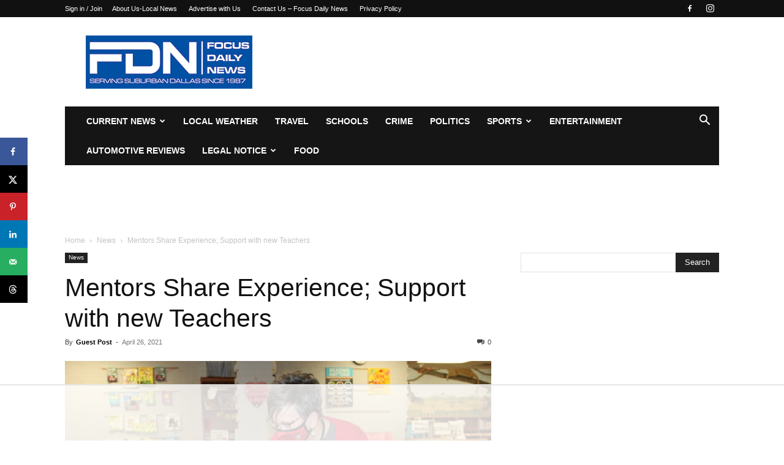

--- FILE ---
content_type: text/html; charset=UTF-8
request_url: https://www.focusdailynews.com/wp-admin/admin-ajax.php?td_theme_name=Newspaper&v=12.7.3
body_size: -473
content:
{"89246":351}

--- FILE ---
content_type: text/html
request_url: https://api.intentiq.com/profiles_engine/ProfilesEngineServlet?at=39&mi=10&dpi=936734067&pt=17&dpn=1&iiqidtype=2&iiqpcid=0ba8c29e-71a4-4bd2-ace4-b81c31aee755&iiqpciddate=1768725068445&pcid=a3213e59-a123-4e2e-b7e9-82bd1d5c3037&idtype=3&gdpr=0&japs=false&jaesc=0&jafc=0&jaensc=0&jsver=0.33&testGroup=A&source=pbjs&ABTestingConfigurationSource=group&abtg=A&vrref=https%3A%2F%2Fwww.focusdailynews.com
body_size: 53
content:
{"abPercentage":97,"adt":1,"ct":2,"isOptedOut":false,"data":{"eids":[]},"dbsaved":"false","ls":true,"cttl":86400000,"abTestUuid":"g_64434fa4-2e0f-4771-a3cf-3aa0a2ba1bf1","tc":9,"sid":-325119511}

--- FILE ---
content_type: text/plain
request_url: https://rtb.openx.net/openrtbb/prebidjs
body_size: -228
content:
{"id":"69760aa1-5c86-46ed-bffe-9ee533d5af67","nbr":0}

--- FILE ---
content_type: text/plain; charset=UTF-8
request_url: https://at.teads.tv/fpc?analytics_tag_id=PUB_17002&tfpvi=&gdpr_consent=&gdpr_status=22&gdpr_reason=220&ccpa_consent=&sv=prebid-v1
body_size: 56
content:
OWZlYzRjM2YtZmM4ZS00YjY1LThkOGYtNDNkZDJjMjU4OThhIy03LTg=

--- FILE ---
content_type: text/plain
request_url: https://rtb.openx.net/openrtbb/prebidjs
body_size: -228
content:
{"id":"0f466199-63a9-4701-a4e5-6035045ea6bc","nbr":0}

--- FILE ---
content_type: text/plain
request_url: https://rtb.openx.net/openrtbb/prebidjs
body_size: -228
content:
{"id":"34dbe588-26ef-485a-a39d-6a217d58c96c","nbr":0}

--- FILE ---
content_type: text/plain
request_url: https://rtb.openx.net/openrtbb/prebidjs
body_size: -228
content:
{"id":"00ddc876-81da-4d3b-b9ac-101fff0fcc67","nbr":0}

--- FILE ---
content_type: text/plain
request_url: https://rtb.openx.net/openrtbb/prebidjs
body_size: -228
content:
{"id":"cb589632-c7be-40bb-a483-4f6617788fed","nbr":0}

--- FILE ---
content_type: text/plain
request_url: https://rtb.openx.net/openrtbb/prebidjs
body_size: -85
content:
{"id":"bcc83ec3-b6f4-479d-ae39-952b2980fdbb","nbr":0}

--- FILE ---
content_type: text/plain
request_url: https://rtb.openx.net/openrtbb/prebidjs
body_size: -228
content:
{"id":"dfce1c19-10fe-4a4a-8b6e-57e940474271","nbr":0}

--- FILE ---
content_type: text/plain; charset=utf-8
request_url: https://ads.adthrive.com/http-api/cv2
body_size: 7346
content:
{"om":["00xbjwwl","03621zun","0929nj63","097orecv","0b0m8l4f","0hly8ynw","0pycs8g7","0sm4lr19","1","10011/140f603d0287260f11630805a1b59b3f","10011/68d08a8ac4d4d94099d36922607b5b50","10011/6d6f4081f445bfe6dd30563fe3476ab4","10011/8b27c31a5a670fa1f1bbaf67c61def2e","10011/ba9f11025c980a17f6936d2888902e29","1007_qetpjmzz","102018_587183202622605216","10310289136970_462613276","10310289136970_462615155","10310289136970_462615644","10310289136970_462615833","10310289136970_462792722","10310289136970_579599725","10310289136970_593674671","10310289136970_594352012","10339426-5836008-0","11142692","11421707","11509227","11560071","11641870","1185:1610326728","11896988","11999803","12010080","12010084","12010088","12123650","12142259","12151247","124682_617","124684_160","124843_8","124844_19","124848_7","12499570","12499658","13mvd7kb","1610326728","17_23266973","17_23487710","17_24104651","17_24104696","17_24525570","17_24602716","17_24632115","17_24683315","17_24694809","17_24766953","17_24767206","17_24767222","17_24767233","17_24767251","17_24767538","1891/84813","1891/84814","19r1igh7","1dwefsfs","1h7yhpl7","1ktgrre1","1m7ow47i","1r7rfn75","1vo0zc6d","1zuc5d3f","201839498","202031854","202430_200_EAAYACog7t9UKc5iyzOXBU.xMcbVRrAuHeIU5IyS9qdlP9IeJGUyBMfW1N0_","202430_200_EAAYACogIm3jX30jHExW.LZiMVanc.j-uV7dHZ7rh4K3PRdSnOAyBBuRK60_","202430_200_EAAYACogfp82etiOdza92P7KkqCzDPazG1s0NmTQfyLljZ.q7ScyBDr2wK8_","20288","2132:45519398","2132:45563096","2132:45867738","2132:45868995","2132:46039901","2149:12151096","2179:587183202622605216","2249:567996566","2249:581439030","2249:638380627","2249:647637518","2249:650628025","2249:650628516","2249:650650503","2249:674673753","2249:674824464","2249:674828244","2249:691925891","2249:694710256","2249:701450708","2249:703430542","2307:0b0m8l4f","2307:0hly8ynw","2307:0is68vil","2307:1h7yhpl7","2307:1ktgrre1","2307:1zuc5d3f","2307:27s3hbtl","2307:2xe5185b","2307:4yevyu88","2307:53eajszx","2307:74scwdnj","2307:7i30xyr5","2307:814nwzqa","2307:8orkh93v","2307:9jse9oga","2307:9t6gmxuz","2307:ddd2k10l","2307:ekv63n6v","2307:f7ednk5y","2307:fmmrtnw7","2307:fphs0z2t","2307:g749lgab","2307:hauz7f6h","2307:ij0o9c81","2307:jd035jgw","2307:lp37a2wq","2307:mxccm4gg","2307:np9yfx64","2307:nv5uhf1y","2307:ouycdkmq","2307:r8cq6l7a","2307:rifj41it","2307:rnvjtx7r","2307:s2ahu2ae","2307:t73gfjqn","2307:u7p1kjgp","2307:xe7etvhg","2307:yq5t5meg","2307:zj3di034","2307:zvdz58bk","2319_66419_12499658","2319_66419_12500344","2319_66419_12500354","24080387","2409_15064_70_85445183","2409_15064_70_85445193","2409_15064_70_85809022","2409_15064_70_85809046","2409_15064_70_85809050","2409_15064_70_85809052","2409_25495_176_CR52092919","2409_25495_176_CR52092920","2409_25495_176_CR52092921","2409_25495_176_CR52092923","2409_25495_176_CR52092954","2409_25495_176_CR52092956","2409_25495_176_CR52092957","2409_25495_176_CR52092959","2409_25495_176_CR52150651","2409_25495_176_CR52153848","2409_25495_176_CR52153849","2409_25495_176_CR52175340","2409_25495_176_CR52178314","2409_25495_176_CR52178315","2409_25495_176_CR52178316","2409_25495_176_CR52186411","2409_25495_176_CR52188001","245841736","24598434","24659873","246638579","24694777","24732878","25048620","25_13mvd7kb","25_53v6aquw","25_6bfbb9is","25_8b5u826e","25_ctfvpw6w","25_kec2e1sf","25_m2n177jy","25_op9gtamy","25_oz31jrd0","25_pz8lwofu","25_sqmqxvaf","25_ti0s3bz3","25_utberk8n","25_xz6af56d","25_yi6qlg3p","25_ztlksnbe","25_zwzjgvpw","2662_200562_8168539","2662_200562_8172720","2662_200562_8172724","2662_200562_8172741","2662_200562_8182933","2676:85480699","2676:85807307","2676:85807320","2711_64_11999803","2715_9888_440681","2715_9888_551337","2760:176_CR52092919","2760:176_CR52150651","2760:176_CR52153848","2760:176_CR52175339","2760:176_CR52175340","2760:176_CR52178314","2760:176_CR52178316","27s3hbtl","28925636","28933536","28u7c6ez","29414696","2974:7994058","2974:8172728","2974:8172741","29_696964702","2fewfcvj","2wgqelaj","2xe5185b","2y5a5qhb","2yor97dj","306_24080387","306_24732878","306_24766937","306_24767234","306_24767248","308_125203_14","31qdo7ks","32735354","32j56hnc","3335_25247_700109389","3335_25247_700109391","33604871","33608594","33627470","34182009","34534170","3490:CR52092918","3490:CR52092919","3490:CR52092921","3490:CR52092923","3490:CR52175339","3490:CR52175340","3490:CR52178314","3490:CR52178315","3490:CR52178316","3490:CR52186411","3490:CR52212686","3490:CR52212688","34tgtmqk","351r9ynu","36253331265656832","3658_136236_fphs0z2t","3658_1375049_ocnesxs5","3658_15078_u5zlepic","3658_193430_gx88v0du","3658_211122_rmenh8cz","3658_644013_rnvjtx7r","3702_139777_24765530","3745kao5","381513943572","3858:12473424","3858:12536510","39303316","39303318","39364467","3LMBEkP-wis","3irzr1uu","3ws6ppdq","409_189226","409_192565","409_216326","409_216362","409_216364","409_216366","409_216386","409_216396","409_216401","409_216406","409_216416","409_216418","409_216426","409_216486","409_216504","409_216506","409_216507","409_220169","409_220171","409_220173","409_220332","409_220333","409_220334","409_220336","409_220338","409_220339","409_220344","409_220349","409_220353","409_220359","409_220364","409_220366","409_223589","409_223597","409_223599","409_225978","409_225982","409_225983","409_225987","409_225988","409_225990","409_225992","409_226312","409_226314","409_226321","409_226322","409_226324","409_226326","409_226327","409_226332","409_226336","409_226342","409_226344","409_226346","409_226352","409_226361","409_226362","409_226366","409_226377","409_227223","409_227224","409_227226","409_227235","409_227240","409_228054","409_228055","409_228059","409_228064","409_228065","409_228067","409_228070","409_228077","409_228115","409_228346","409_228348","409_228349","409_228350","409_228354","409_228362","409_228370","409_228378","409_228380","409_230726","409_230728","409_231797","409_231798","409_235270","409_235549","42604842","43919974","43919984","43919985","44629254","462613276","47700648","47869802","481703827","48223062","485027845327","48594493","49064328","49065887","49175728","49176617","4aqwokyz","4fk9nxse","4qxmmgd2","4yevyu88","4zai8e8t","50479792","516_70_86861995","52136747","521_425_203499","521_425_203500","521_425_203509","521_425_203515","521_425_203518","521_425_203524","521_425_203525","521_425_203535","521_425_203536","521_425_203542","521_425_203617","521_425_203674","521_425_203675","521_425_203677","521_425_203687","521_425_203689","521_425_203693","521_425_203695","521_425_203702","521_425_203706","521_425_203708","521_425_203712","521_425_203729","521_425_203730","521_425_203732","521_425_203733","521_425_203867","521_425_203868","521_425_203877","521_425_203879","521_425_203885","521_425_203887","521_425_203892","521_425_203893","521_425_203898","521_425_203908","521_425_203912","521_425_203929","521_425_203934","521_425_203936","521_425_203941","521_425_203952","521_425_203970","521_425_203976","526487395","5316_139700_0156cb47-e633-4761-a0c6-0a21f4e0cf6d","5316_139700_16d52f38-95b7-429d-a887-fab1209423bb","5316_139700_394cc695-3a27-454a-9e94-405d3f5a5e5d","5316_139700_4d1cd346-a76c-4afb-b622-5399a9f93e76","5316_139700_5546ab88-a7c9-405b-87de-64d5abc08339","5316_139700_5dd32cc4-af02-4608-8c59-7f36c3abf971","5316_139700_605bf0fc-ade6-429c-b255-6b0f933df765","5316_139700_709d6e02-fb43-40a3-8dee-a3bf34a71e58","5316_139700_76cc1210-8fb0-4395-b272-aa369e25ed01","5316_139700_7ffcb809-64ae-49c7-8224-e96d7c029938","5316_139700_87802704-bd5f-4076-a40b-71f359b6d7bf","5316_139700_90aab27a-4370-4a9f-a14a-99d421f43bcf","5316_139700_973b0cf0-cb1c-4dec-955c-66dc1c2db705","5316_139700_978023aa-d852-4627-8f12-684a08992060","5316_139700_9a3bafb0-c9ab-45f3-b86c-760a494d70d0","5316_139700_a1999e91-ac02-4758-9ed1-b5acddc66573","5316_139700_a9f4da76-1a6b-41a6-af56-a1aff4fa8399","5316_139700_b801ca60-9d5a-4262-8563-b7f8aef0484d","5316_139700_bd0b86af-29f5-418b-9bb4-3aa99ec783bd","5316_139700_cbda64c5-11d0-46f9-8941-2ca24d2911d8","5316_139700_cebab8a3-849f-4c71-9204-2195b7691600","5316_139700_d1a8183a-ff72-4a02-b603-603a608ad8c4","5316_139700_de0a26f2-c9e8-45e5-9ac3-efb5f9064703","5316_139700_e3299175-652d-4539-b65f-7e468b378aea","5316_139700_e57da5d6-bc41-40d9-9688-87a11ae6ec85","5316_139700_e819ddf5-bee1-40e6-8ba9-a6bd57650000","5316_139700_ec3d4671-c510-4b52-8d88-f6c4129e156d","5316_139700_ed348a34-02ad-403e-b9e0-10d36c592a09","5316_139700_f8bf79aa-cdd1-4a88-ba89-cc9c12ddc76b","5316_139700_fd97502e-2b85-4f6c-8c91-717ddf767abc","53v6aquw","542854698","54779847","54779856","54779873","5510:cymho2zs","5510:kecbwzbd","5510:ouycdkmq","5563_66529_OADD2.7353139434767_1YTRZTK38UE4FT14JR","5563_66529_OAIP.1a822c5c9d55f8c9ff283b44f36f01c3","5563_66529_OAIP.2f397ca648cbe74b55f00f5c58cad88f","5563_66529_OAIP.4fffe45c1de36bc5b1684992a4e70d6e","5563_66529_OAIP.7139dd6524c85e94ad15863e778f376a","5563_66529_OAIP.96e934dc5ea38e031a79a4ac0d74d2e2","5563_66529_OAIP.dd7814a434be21efde44b3191ce2f84a","55651486","55726028","55726194","557_409_216366","557_409_216386","557_409_216396","557_409_216584","557_409_216586","557_409_220139","557_409_220149","557_409_220333","557_409_220334","557_409_220336","557_409_220338","557_409_220343","557_409_220344","557_409_220348","557_409_220353","557_409_220354","557_409_220356","557_409_220358","557_409_220364","557_409_220366","557_409_223589","557_409_223591","557_409_223599","557_409_225988","557_409_225992","557_409_228054","557_409_228055","557_409_228059","557_409_228064","557_409_228065","557_409_228077","557_409_228105","557_409_228348","557_409_228349","557_409_228351","557_409_228354","557_409_228356","557_409_228363","557_409_228370","557_409_235268","557_409_235274","558_93_m2n177jy","558_93_u3i8n6ef","558_93_ztlksnbe","558_93_zwzjgvpw","55965333","559957472","560_74_18236227","560_74_18236229","561282405","56341213","56635908","56635945","566561477","58117282","5831026607_704267177","587183202622605216","593674671","594352012","59751572","59818357","59873208","59873222","59873223","59873230","59873231","5989_84349_553781220","5ia3jbdy","5iujftaz","5xj5jpgy","60638194","609577512","60f5a06w","61085224","61174500","61210719","61526215","61823051","61823068","618576351","618653722","618876699","618980679","61900466","61901937","619089559","61916211","61916223","61916225","61916229","61932920","61932925","61932933","61932957","6226505231","62499748","6250_66552_T26308731","627227759","627290883","627301267","627309156","627309159","627506494","62799585","628086965","628153053","628223277","628360579","628444259","628444433","628456313","628622166","628622169","628622244","628683371","628687043","628687157","628687460","628687463","628803013","628841673","629007394","629167998","629168001","629168010","629171202","629234167","629255550","62946736","62946743","62946748","629488423","62981075","629817930","62987257","629984747","630137823","63047277","63063274","6365_61796_785326944621","6365_61796_790586041884","63barbg1","651637446","651637459","651637461","651637462","652348590","6547_67916_0rzxnew6agUKwpQSyhdd","659216891404","668017682","668547507","670_9916_462615644","670_9916_466769473","673375558002","675id783","680_99480_692218915","680_99480_698281310","680_99480_700109379","680_99480_700109389","680_99480_700109391","680_99480_700109393","680_99480_700109399","683692339","683730753","683738007","683738706","684137347","684141613","684492634","684493019","688070999","688078501","694088301","694906156","694912939","695879875","696314600","696332890","697189994","697189999","697525780","697525824","697876985","698637285","699012077","699109671","699183154","699183155","699812344","699812857","699813340","699824707","6bfbb9is","6l5qanx0","6mrds7pc","6rbncy53","700109383","700109389","700109391","701276081","702397981","702423494","705035662","70_82133853","70_82286816","70_83443027","70_83443036","70_83443042","70_83443045","70_83448035","70_83448041","70_83448049","70_85444749","70_85473586","722320515538","730507592153","7354_138543_79507231","7354_138543_79507235","7354_138543_79507267","7354_138543_85445183","7354_138543_85445193","7354_138543_85807320","7354_138543_85807343","7354_138543_85808988","7354_138543_85809046","74243_74_18268080","75g1ftyb","7732580","79096173","79096176","792706219116","792706219125","794di3me","7969_149355_45999652","7cmeqmw8","7fc6xgyo","7i30xyr5","7nnanojy","7o4w91vc","7qIE6HPltrY","7qevw67b","7xb3th35","80072819","80072839","814nwzqa","8152859","8152878","8152879","8153721","8154360","8154361","8154367","8168539","8172734","8172741","82133854","82133858","82286816","82286818","82286845","82286850","82ubdyhk","83443027","83443036","83443042","83443045","83443809","83443885","83447183","83448049","83558184","84578111","84578122","84578144","85444966","85444969","85445175","85445183","85445193","85445224","85480678","85480691","85480707","85480726","85807320","85808977","85808987","85808997","85809004","85809016","85809022","85809037","85809046","85809050","85809052","85809113","85809121","85914605","85914606","85954259","85954438","86509222","86509226","86509228","86509229","86621333","86621334","86621362","86621364","86621380","86621416","8b5u826e","8euh5txf","8orkh93v","8s8c5dlv","8w4klwi4","9010/8b27c31a5a670fa1f1bbaf67c61def2e","9057/0328842c8f1d017570ede5c97267f40d","9057/211d1f0fa71d1a58cabee51f2180e38f","9074_602714_9056/0328842c8f1d017570ede5c97267f40d","9074_602714_9056/b5ad84367a1e9ace447162b6d46f06cf","90_12270190","90_12491687","91950570","91950606","9599219","9757618","9785/963f3ef12e8671e7d48bbab127a3dc63","97_8152879","98xzy0ek","9r15vock","9rqgwgyb","9s4tjemt","9t6gmxuz","9wmwe528","9yffr0hr","DKT6hxpvlCE","YlnVIl2d84o","a0oxacu8","abhu2o6t","ad93t9yy","akt5hkea","axw5pt53","b3sqze11","be2984hm1i2","be4hm1i2","bmp4lbzm","bpecuyjx","c1hsjx06","c25t9p0u","c7298i6r1q4","c75hp4ji","co17kfxk","cr-1fghe68cu9vd","cr-1oplzoysu9vd","cr-1oplzoysuatj","cr-1oplzoysubwe","cr-2deugwfeubwe","cr-3f8qyes3u9vd","cr-3f8qyes3uatj","cr-6ovjht2eu9vd","cr-6ovjht2eubwe","cr-72occ8oluatj","cr-96xuyi1su8rm","cr-96xuyi4ru8rm","cr-96xuyi5xu8rm","cr-97pzzgzrubqk","cr-98qyxd8vubqk","cr-98t25i6pu9xg","cr-98t25j4xu8rm","cr-98t25j4xu9xg","cr-98utwg3tu8rm","cr-98utwg3tu9xg","cr-98utwg4tu8rm","cr-9c_u05i8y08veuzu","cr-9c_u20g4rt7seuzu","cr-9hxzbqc08jrgv2","cr-Bitc7n_p9iw__vat__49i_k_6v6_h_jce2vj5h_9v3kalhnq","cr-Bitc7n_p9iw__vat__49i_k_6v6_h_jce2vj5h_I4lo9gokm","cr-Bitc7n_p9iw__vat__49i_k_6v6_h_jce2vj5h_KnXNU4yjl","cr-Bitc7n_p9iw__vat__49i_k_6v6_h_jce2vj5h_PxWzTvgmq","cr-Bitc7n_p9iw__vat__49i_k_6v6_h_jce2vj5h_Sky0Cdjrj","cr-Bitc7n_p9iw__vat__49i_k_6v6_h_jce2vj5h_buspHgokm","cr-Bitc7n_p9iw__vat__49i_k_6v6_h_jce2vj5h_zKxG6djrj","cr-aav1zg0qubwj","cr-aav1zg0rubwj","cr-aav22g2wubwj","cr-aawz3f0wubwj","cr-aawz3f3xubwj","cr-beq10j6qx7tf1","cr-cz5eolb5uatj","cr-ddyy5m6ry7uiu","cr-ddyy5m6ry7vjv","cr-eh447mhhubwe","cr-f6puwm2w27tf1","cr-f6puwm2yu7tf1","cr-g7wv3g0qvft","cr-g7xv5i0qvft","cr-ghun4f53u9vd","cr-ghun4f53uatj","cr-h6q46o706lrgv2","cr-hrtwp4wgu9vd","cr-k333yp7fu9vd","cr-kz4ol95lu9vd","cr-kz4ol95lubwe","cr-lj2vgezauatj","cr-sk1vaer4u9vd","cr-sk1vaer4ubwe","cr-x5xes1ejuatj","ctfvpw6w","cv2huqwc","cv42112emsz19","cymho2zs","czt3qxxp","d8ijy7f2","ddd2k10l","dhd27ung","dif1fgsg","eb9vjo1r","ef42112xglfc7","ekv63n6v","enu91vr1","f2u8e0cj","f3craufm","f7ednk5y","fcn2zae1","fdjuanhs","fdujxvyb","fjp0ceax","fmbxvfw0","fmmrtnw7","fp1b02fe","fp298hs0z2t","fphs0z2t","fwpo5wab","fy298bdgtuw","g4iapksj","g749lgab","gb15fest","gvotpm74","gx29888v0du","gx88v0du","hauz7f6h","hf9ak5dg","hniwwmo2","hueqprai","hwr63jqc","i2aglcoy","iaqttatc","ij0o9c81","ikjvo5us","j39smngx","jd035jgw","jonxsolf","kecbwzbd","ketnx5e3","klqiditz","kodabuilt_2b24f","ksrdc5dk","lc408s2k","ldv3iy6n","lfjpjw5a","lj298ai1zni","lp37a2wq","ltkghqf5","lz23iixx","m2n177jy","m4298xt6ckm","m4xt6ckm","mtsc0nih","mxccm4gg","ndestypq","ndzqebv9","nfucnkws","nn71e0z5","np9yfx64","nrlkfmof","nv0uqrqm","nv5uhf1y","ocnesxs5","oe31iwxh","ofoon6ir","ofr83ln0","op9gtamy","ot91zbhz","ouycdkmq","oz31jrd0","oz3ry6sr","p7176b0m","pf6t8s9t","pi6u4hm4","piwneqqj","poc1p809","poolh6t5","pr3rk44v","prq4f8da","pvollulp","pz0cuwfd","q9plh3qd","qqvgscdx","qts6c5p3","quk7w53j","ralux098","ri85joo4","riaslz7g","rmenh8cz","rmttmrq8","rnvjtx7r","rrlikvt1","rxj4b6nw","s2ahu2ae","s4s41bit","s5pgcdmy","s6pbymn9","sk4ge5lf","st298jmll2q","t3gzv5qs","t4zab46q","t5kb9pme","t73gfjqn","tc6309yq","ti0s3bz3","tsf8xzNEHyI","u3i8n6ef","u5zlepic","u7p1kjgp","uhebin5g","urut9okb","utberk8n","uy5wm2fg","v1oc480x","v2iumrdh","ven7pu1c","vtwgy72c","w15c67ad","wn2a3vit","wt0wmo2s","wu5qr81l","x716iscu","x9yz5t0i","xdaezn6y","xe7etvhg","xhcpnehk","xtxa8s2d","xwhet1qh","xz6af56d","y51tr986","ygmhp6c6","yi6qlg3p","yvwm7me2","z014jm23","zaiy3lqy","zfexqyi5","zj3di034","zvdz58bk","zwzjgvpw","zxl8as7s","7979132","7979135"],"pmp":[],"adomains":["1md.org","a4g.com","about.bugmd.com","acelauncher.com","adameve.com","adelion.com","adp3.net","advenuedsp.com","aibidauction.com","aibidsrv.com","akusoli.com","allofmpls.org","arkeero.net","ato.mx","avazutracking.net","avid-ad-server.com","avid-adserver.com","avidadserver.com","aztracking.net","bc-sys.com","bcc-ads.com","bidderrtb.com","bidscube.com","bizzclick.com","bkserving.com","bksn.se","brightmountainads.com","bucksense.io","bugmd.com","ca.iqos.com","capitaloneshopping.com","cdn.dsptr.com","clarifion.com","clean.peebuster.com","cotosen.com","cs.money","cwkuki.com","dallasnews.com","dcntr-ads.com","decenterads.com","derila-ergo.com","dhgate.com","dhs.gov","digitaladsystems.com","displate.com","doyour.bid","dspbox.io","envisionx.co","ezmob.com","fla-keys.com","fmlabsonline.com","g123.jp","g2trk.com","gadgetslaboratory.com","gadmobe.com","getbugmd.com","goodtoknowthis.com","gov.il","grosvenorcasinos.com","guard.io","hero-wars.com","holts.com","howto5.io","http://bookstofilm.com/","http://countingmypennies.com/","http://fabpop.net/","http://folkaly.com/","http://gameswaka.com/","http://gowdr.com/","http://gratefulfinance.com/","http://outliermodel.com/","http://profitor.com/","http://tenfactorialrocks.com/","http://vovviral.com/","https://instantbuzz.net/","https://www.royalcaribbean.com/","ice.gov","imprdom.com","justanswer.com","liverrenew.com","longhornsnuff.com","lovehoney.com","lowerjointpain.com","lymphsystemsupport.com","meccabingo.com","media-servers.net","medimops.de","miniretornaveis.com","mobuppsrtb.com","motionspots.com","mygrizzly.com","myiq.com","myrocky.ca","national-lottery.co.uk","nbliver360.com","ndc.ajillionmax.com","nibblr-ai.com","niutux.com","nordicspirit.co.uk","notify.nuviad.com","notify.oxonux.com","own-imp.vrtzads.com","paperela.com","paradisestays.site","parasiterelief.com","peta.org","pfm.ninja","photoshelter.com","pixel.metanetwork.mobi","pixel.valo.ai","plannedparenthood.org","plf1.net","plt7.com","pltfrm.click","printwithwave.co","privacymodeweb.com","rangeusa.com","readywind.com","reklambids.com","ri.psdwc.com","royalcaribbean.com","royalcaribbean.com.au","rtb-adeclipse.io","rtb-direct.com","rtb.adx1.com","rtb.kds.media","rtb.reklambid.com","rtb.reklamdsp.com","rtb.rklmstr.com","rtbadtrading.com","rtbsbengine.com","rtbtradein.com","saba.com.mx","safevirus.info","securevid.co","seedtag.com","servedby.revive-adserver.net","shift.com","simple.life","smrt-view.com","swissklip.com","taboola.com","tel-aviv.gov.il","temu.com","theoceanac.com","track-bid.com","trackingintegral.com","trading-rtbg.com","trkbid.com","truthfinder.com","unoadsrv.com","usconcealedcarry.com","uuidksinc.net","vabilitytech.com","vashoot.com","vegogarden.com","viewtemplates.com","votervoice.net","vuse.com","waardex.com","wapstart.ru","wayvia.com","wdc.go2trk.com","weareplannedparenthood.org","webtradingspot.com","www.royalcaribbean.com","xapads.com","xiaflex.com","yourchamilia.com"]}

--- FILE ---
content_type: text/plain
request_url: https://rtb.openx.net/openrtbb/prebidjs
body_size: -228
content:
{"id":"015f867a-4f8d-46ff-83e8-a0ab02b6070d","nbr":0}

--- FILE ---
content_type: text/plain
request_url: https://rtb.openx.net/openrtbb/prebidjs
body_size: -228
content:
{"id":"7f822ccf-adbb-4e3f-b461-e9e7c29f7c2e","nbr":0}

--- FILE ---
content_type: text/plain
request_url: https://rtb.openx.net/openrtbb/prebidjs
body_size: -228
content:
{"id":"a28e603f-9acf-400b-9959-6890a11e8c9d","nbr":0}

--- FILE ---
content_type: text/plain
request_url: https://rtb.openx.net/openrtbb/prebidjs
body_size: -228
content:
{"id":"2999515c-5896-435b-b35e-ef1e438684d1","nbr":0}

--- FILE ---
content_type: text/plain
request_url: https://rtb.openx.net/openrtbb/prebidjs
body_size: -228
content:
{"id":"5e75dd13-189f-4dcd-bb48-75fb568a50d0","nbr":0}